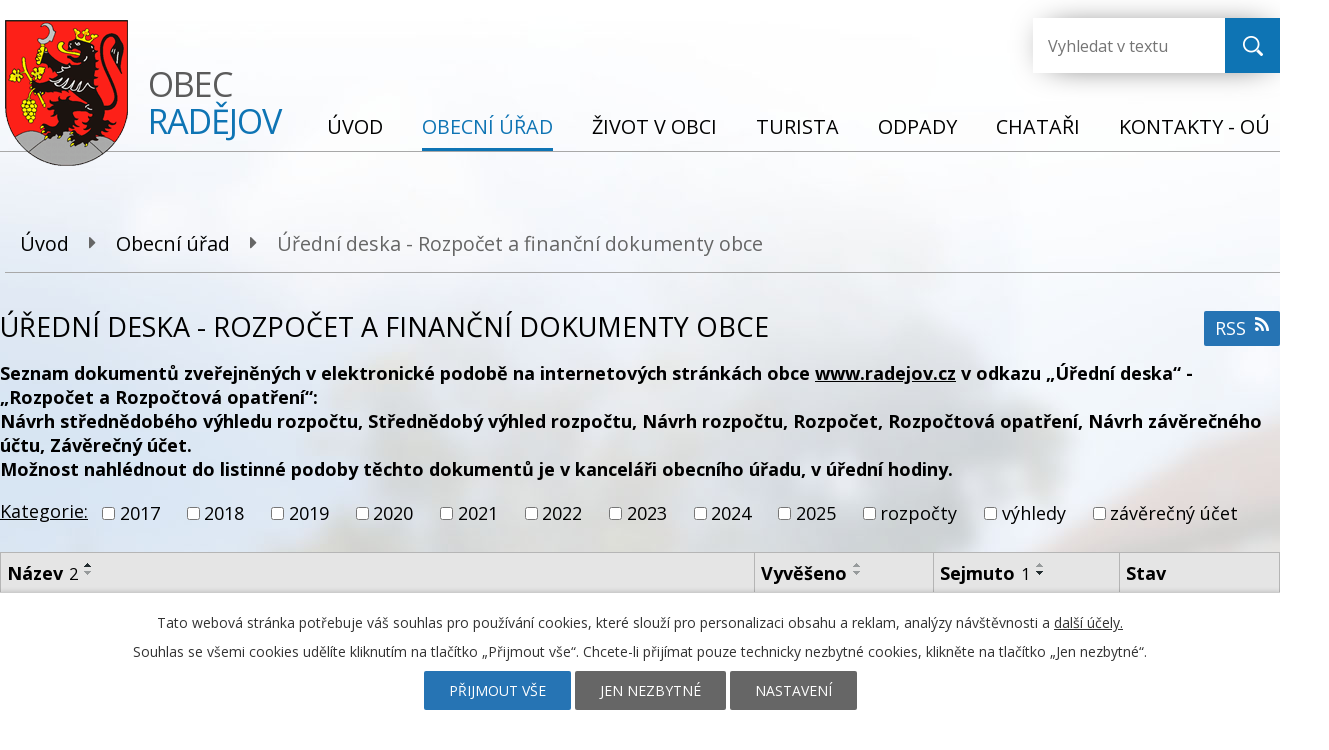

--- FILE ---
content_type: text/html; charset=utf-8
request_url: https://www.radejov.cz/rozpocet-a-financni-dokumenty-obce?noticeOverview-noticesGrid-grid-order=archived%3Dd%26name%3Da&noticeOverview-noticesGrid-grid-itemsPerPage=10
body_size: 9030
content:
<!DOCTYPE html>
<html lang="cs" data-lang-system="cs">
	<head>



		<!--[if IE]><meta http-equiv="X-UA-Compatible" content="IE=EDGE"><![endif]-->
			<meta name="viewport" content="width=device-width, initial-scale=1, user-scalable=yes">
			<meta http-equiv="content-type" content="text/html; charset=utf-8" />
			<meta name="robots" content="index,follow" />
			<meta name="author" content="Antee s.r.o." />
			<meta name="description" content="Radějov je obec v okrese Hodonín. Obec leží na okraji lesního horského pásma Bílých Karpat u potoka Radějovky." />
			<meta name="keywords" content="Radějov, obec, obecní úřad Radějov, Hodonín, Jihomoravský kraj" />
			<meta name="viewport" content="width=device-width, initial-scale=1, user-scalable=yes" />
<title>Úřední deska - Rozpočet a finanční dokumenty obce | www.radejov.cz</title>

		<link rel="stylesheet" type="text/css" href="https://cdn.antee.cz/jqueryui/1.8.20/css/smoothness/jquery-ui-1.8.20.custom.css?v=2" integrity="sha384-969tZdZyQm28oZBJc3HnOkX55bRgehf7P93uV7yHLjvpg/EMn7cdRjNDiJ3kYzs4" crossorigin="anonymous" />
		<link rel="stylesheet" type="text/css" href="/style.php?nid=VklK&amp;ver=1768399196" />
		<link rel="stylesheet" type="text/css" href="/css/libs.css?ver=1768399900" />
		<link rel="stylesheet" type="text/css" href="https://cdn.antee.cz/genericons/genericons/genericons.css?v=2" integrity="sha384-DVVni0eBddR2RAn0f3ykZjyh97AUIRF+05QPwYfLtPTLQu3B+ocaZm/JigaX0VKc" crossorigin="anonymous" />

		<script src="/js/jquery/jquery-3.0.0.min.js" ></script>
		<script src="/js/jquery/jquery-migrate-3.1.0.min.js" ></script>
		<script src="/js/jquery/jquery-ui.min.js" ></script>
		<script src="/js/jquery/jquery.ui.touch-punch.min.js" ></script>
		<script src="/js/libs.min.js?ver=1768399900" ></script>
		<script src="/js/ipo.min.js?ver=1768399889" ></script>
			<script src="/js/locales/cs.js?ver=1768399196" ></script>


		<link href="/uredni-deska?action=atom" type="application/atom+xml" rel="alternate" title="Úřední deska">
		<link href="/aktuality?action=atom" type="application/atom+xml" rel="alternate" title="Aktuality">
		<link href="/rozpocet-a-financni-dokumenty-obce?action=atom" type="application/atom+xml" rel="alternate" title="Úřední deska - Rozpočet a finanční dokumenty obce">
		<link href="/chatari?action=atom" type="application/atom+xml" rel="alternate" title="Chataři">
<link href="https://fonts.googleapis.com/css?family=Open+Sans:400,700&amp;subset=latin-ext" rel="stylesheet">
<script>
ipo.api.live('#ipocopyright', function(el) {
$(el).insertAfter("#ipocontainer");
});
</script>
<script type="text/javascript">
if (!Array.isArray(window.qbOptions)) {
window.qbOptions = []
}
window.qbOptions.push({"baseUrl":"https://bots.sefbot.cz","use":"eBYgZbj1wGE3l7jA/Nv4aXrLMKNEo12Vw"});
</script>
<!--<script type="text/javascript" src="https://static.bots.sefbot.cz/website/js/widget2.75d4ea82.min.js" crossorigin="anonymous" defer data-no-minify="1"></script>-->
<script type="text/javascript">
$(document).ready(function(){
$(".fulltext").append($(".elasticSearchForm"));
});
</script>
	</head>

	<body id="page5538645" class="subpage5538645 subpage39966"
			
			data-nid="780"
			data-lid="CZ"
			data-oid="5538645"
			data-layout-pagewidth="1024"
			
			data-slideshow-timer="3"
			
						
				
				data-layout="responsive" data-viewport_width_responsive="1024"
			>



							<div id="snippet-cookiesConfirmation-euCookiesSnp">			<div id="cookieChoiceInfo" class="cookie-choices-info template_1">
					<p>Tato webová stránka potřebuje váš souhlas pro používání cookies, které slouží pro personalizaci obsahu a reklam, analýzy návštěvnosti a 
						<a class="cookie-button more" href="https://navody.antee.cz/cookies" target="_blank">další účely.</a>
					</p>
					<p>
						Souhlas se všemi cookies udělíte kliknutím na tlačítko „Přijmout vše“. Chcete-li přijímat pouze technicky nezbytné cookies, klikněte na tlačítko „Jen nezbytné“.
					</p>
				<div class="buttons">
					<a class="cookie-button action-button ajax" id="cookieChoiceButton" rel=”nofollow” href="/rozpocet-a-financni-dokumenty-obce?noticeOverview-noticesGrid-grid-order=archived%3Dd%26name%3Da&amp;noticeOverview-noticesGrid-grid-itemsPerPage=10&amp;do=cookiesConfirmation-acceptAll">Přijmout vše</a>
					<a class="cookie-button cookie-button--settings action-button ajax" rel=”nofollow” href="/rozpocet-a-financni-dokumenty-obce?noticeOverview-noticesGrid-grid-order=archived%3Dd%26name%3Da&amp;noticeOverview-noticesGrid-grid-itemsPerPage=10&amp;do=cookiesConfirmation-onlyNecessary">Jen nezbytné</a>
					<a class="cookie-button cookie-button--settings action-button ajax" rel=”nofollow” href="/rozpocet-a-financni-dokumenty-obce?noticeOverview-noticesGrid-grid-order=archived%3Dd%26name%3Da&amp;noticeOverview-noticesGrid-grid-itemsPerPage=10&amp;do=cookiesConfirmation-openSettings">Nastavení</a>
				</div>
			</div>
</div>				<div id="ipocontainer">

			<div class="menu-toggler">

				<span>Menu</span>
				<span class="genericon genericon-menu"></span>
			</div>

			<span id="back-to-top">

				<i class="fa fa-angle-up"></i>
			</span>

			<div id="ipoheader">

				<a href="/" class="header-logo">
	<img src="/file.php?nid=780&amp;oid=6487423" alt="Logo">
	<span class="top">Obec<br><strong>Radějov</strong></span>
</a>
<div class="fulltext"></div>
			</div>

			<div id="ipotopmenuwrapper">

				<div id="ipotopmenu">
<h4 class="hiddenMenu">Horní menu</h4>
<ul class="topmenulevel1"><li class="topmenuitem1 noborder" id="ipomenu6431487"><a href="/">Úvod</a></li><li class="topmenuitem1 active" id="ipomenu39966"><a href="/obecni-urad">Obecní úřad</a><ul class="topmenulevel2"><li class="topmenuitem2" id="ipomenu39967"><a href="/zakladni-informace">Základní informace</a></li><li class="topmenuitem2" id="ipomenu39968"><a href="/popis-uradu">Popis úřadu</a></li><li class="topmenuitem2" id="ipomenu1207632"><a href="/uredni-deska">Úřední deska</a></li><li class="topmenuitem2 active" id="ipomenu5538645"><a href="/rozpocet-a-financni-dokumenty-obce">Úřední deska - Rozpočet a finanční dokumenty obce</a></li><li class="topmenuitem2" id="ipomenu8325112"><a href="/povinne-zverejnovane-informace">Povinně zveřejňované informace</a></li><li class="topmenuitem2" id="ipomenu39969"><a href="/poskytovani-informaci-prijem-podani">Poskytování informací, příjem podání</a><ul class="topmenulevel3"><li class="topmenuitem3" id="ipomenu6293872"><a href="/informace-dle-zakona-c-sb">Informace dle zákona č.106/1999 Sb.</a></li></ul></li><li class="topmenuitem2" id="ipomenu39970"><a href="/vyhlasky-zakony">Vyhlášky, řády, zákony</a></li><li class="topmenuitem2" id="ipomenu39971"><a href="/rozpocet">Rozpočet</a></li><li class="topmenuitem2" id="ipomenu39972"><a href="/elektronicka-podatelna">Elektronická podatelna</a></li><li class="topmenuitem2" id="ipomenu7861095"><a href="https://cro.justice.cz/" target="_top">Registr oznámení</a></li><li class="topmenuitem2" id="ipomenu4320419"><a href="/verejne-zakazky">Veřejné zakázky</a></li><li class="topmenuitem2" id="ipomenu4346936"><a href="/czech-point">Czech POINT</a></li><li class="topmenuitem2" id="ipomenu4736083"><a href="/povodnovy-plan">Povodňový plán</a></li><li class="topmenuitem2" id="ipomenu2672128"><a href="/uzemni-plan">Územní plán</a></li><li class="topmenuitem2" id="ipomenu6522822"><a href="/projekty">Projekty</a></li></ul></li><li class="topmenuitem1" id="ipomenu6487339"><a href="/zivot-v-obci">Život v obci</a><ul class="topmenulevel2"><li class="topmenuitem2" id="ipomenu39979"><a href="/kultura-a-sport">Kultura a sport</a><ul class="topmenulevel3"><li class="topmenuitem3" id="ipomenu13003942"><a href="/kultura-a-sport-2026">Kultura a sport 2026</a></li><li class="topmenuitem3" id="ipomenu11585511"><a href="/kultura-a-sport-2025">Kultura a sport 2025</a></li><li class="topmenuitem3" id="ipomenu10546034"><a href="/kultura-a-sport-2024">Kultura a sport 2024</a></li><li class="topmenuitem3" id="ipomenu9680429"><a href="/kultura-a-sport-2023">Kultura a sport 2023</a></li><li class="topmenuitem3" id="ipomenu8124968"><a href="/kultura-a-sport-2022">Kultura a sport 2022</a></li><li class="topmenuitem3" id="ipomenu1252477"><a href="/kultura-a-sport-2010">Kultura a sport 2010</a></li><li class="topmenuitem3" id="ipomenu993396"><a href="/kultura-a-sport-2009">Kultura a sport 2009</a></li><li class="topmenuitem3" id="ipomenu631015"><a href="/kultura-a-sport-2008">Kultura a sport 2008</a></li><li class="topmenuitem3" id="ipomenu344123"><a href="/kultura-a-sport-2007">Kultura a sport 2007</a></li><li class="topmenuitem3" id="ipomenu319036"><a href="/kultura-a-sport-2006">Kultura a sport 2006</a></li><li class="topmenuitem3" id="ipomenu318999"><a href="/kultura-a-sport-2005">Kultura a sport 2005</a></li><li class="topmenuitem3" id="ipomenu277053"><a href="/sympozium">Sympozium</a></li></ul></li><li class="topmenuitem2" id="ipomenu39981"><a href="/fotogalerie">Fotogalerie</a><ul class="topmenulevel3"><li class="topmenuitem3" id="ipomenu4747684"><a href="/fotogalerie-2016">Fotogalerie 2016</a></li><li class="topmenuitem3" id="ipomenu4159906"><a href="/fotogalerie-2015">Fotogalerie 2015</a></li><li class="topmenuitem3" id="ipomenu3631267"><a href="/fotogalerie-2014">Fotogalerie 2014</a></li><li class="topmenuitem3" id="ipomenu3056199"><a href="/fotogalerie-2013">Fotogalerie 2013</a></li><li class="topmenuitem3" id="ipomenu2343373"><a href="/fotogalerie-2012">Fotogalerie 2012</a></li></ul></li><li class="topmenuitem2" id="ipomenu41642"><a href="/zpravodaj">Zpravodaj</a></li><li class="topmenuitem2" id="ipomenu143153"><a href="/sdruzeni-a-organizace">Sdružení a organizace</a></li><li class="topmenuitem2" id="ipomenu2343225"><a href="http://www.radejov.cz/knihovna" target="_blank">Knihovna</a></li><li class="topmenuitem2" id="ipomenu988984"><a href="/odkazy">Odkazy</a></li><li class="topmenuitem2" id="ipomenu57345"><a href="/stavby">Stavby</a></li><li class="topmenuitem2" id="ipomenu1232488"><a href="/kanalizace-a-vodovod">Kanalizace a vodovod</a></li><li class="topmenuitem2" id="ipomenu403086"><a href="/ssc-telocvicna">SSC - tělocvična</a></li><li class="topmenuitem2" id="ipomenu39980"><a href="/historie">Historie</a><ul class="topmenulevel3"><li class="topmenuitem3" id="ipomenu40067"><a href="/historie-obce">Historie obce</a></li><li class="topmenuitem3" id="ipomenu40069"><a href="/obecni-symboly">Obecní symboly</a></li><li class="topmenuitem3" id="ipomenu655056"><a href="/kroj">Kroj</a></li><li class="topmenuitem3" id="ipomenu727328"><a href="/kultura">Kultura</a></li><li class="topmenuitem3" id="ipomenu5398462"><a href="/osobnosti">Osobnosti</a></li></ul></li></ul></li><li class="topmenuitem1" id="ipomenu6487359"><a href="/turista">Turista</a><ul class="topmenulevel2"><li class="topmenuitem2" id="ipomenu39983"><a href="/turisticke-informacni-centrum">Turistické informační centrum</a></li><li class="topmenuitem2" id="ipomenu2720537"><a href="/tic-propagacni-materialy">Propagační materiály</a></li><li class="topmenuitem2" id="ipomenu343563"><a href="/obora-radejov">Obora Radějov</a></li><li class="topmenuitem2" id="ipomenu654282"><a href="/ubytovani">Ubytování</a></li><li class="topmenuitem2" id="ipomenu654293"><a href="/obcerstveni-sluzby">Občerstvení - Služby</a></li><li class="topmenuitem2" id="ipomenu8352707"><a href="/interreg-v-a-sk-cz-loukami-bilych-karpat">INTERREG V-A SK-CZ - Loukami Bílých Karpat</a><ul class="topmenulevel3"><li class="topmenuitem3" id="ipomenu8355720"><a href="/prirodni-pamatky">Přírodní památky</a></li><li class="topmenuitem3" id="ipomenu8355781"><a href="/kulturni-a-jine-zajimavosti">Kulturní a jiné zajímavosti</a></li><li class="topmenuitem3" id="ipomenu8355688"><a href="/cyklostezky">Cyklostezky</a></li><li class="topmenuitem3" id="ipomenu8355804"><a href="/turisticke-a-naucne-stezky">Turistické a naučné stezky</a></li></ul></li><li class="topmenuitem2" id="ipomenu8352260"><a href="/rezervace-viceucelove-hriste">Rezervace - víceúčelové hřiště</a></li></ul></li><li class="topmenuitem1" id="ipomenu916847"><a href="/odpady">Odpady</a></li><li class="topmenuitem1" id="ipomenu9796893"><a href="/chatari">Chataři</a></li><li class="topmenuitem1" id="ipomenu6440302"><a href="/kontakty">Kontakty - OÚ</a><ul class="topmenulevel2"><li class="topmenuitem2" id="ipomenu7473153"><a href="/kontakty-ostatni">KONTAKTY - ostatní</a></li></ul></li></ul>
					<div class="cleartop"></div>
				</div>
			</div>
			<div id="ipomain">
				<div class="elasticSearchForm elasticSearch-container" id="elasticSearch-form-9691448" >
	<h4 class="newsheader">Vyhledávání v textu</h4>
	<div class="newsbody">
<form action="/rozpocet-a-financni-dokumenty-obce?noticeOverview-noticesGrid-grid-order=archived%3Dd%26name%3Da&amp;noticeOverview-noticesGrid-grid-itemsPerPage=10&amp;do=mainSection-elasticSearchForm-9691448-form-submit" method="post" id="frm-mainSection-elasticSearchForm-9691448-form">
<label hidden="" for="frmform-q">Fulltextové vyhledávání</label><input type="text" placeholder="Vyhledat v textu" autocomplete="off" name="q" id="frmform-q" value=""> 			<input type="submit" value="Hledat" class="action-button">
			<div class="elasticSearch-autocomplete"></div>
</form>
	</div>
</div>

<script >

	app.index.requireElasticSearchAutocomplete('frmform-q', "\/vyhledavani-v-textu?do=autocomplete");
</script>

				<div id="ipomainframe">
					<div id="ipopage">
<div id="iponavigation">
	<h5 class="hiddenMenu">Drobečková navigace</h5>
	<p>
			<a href="/">Úvod</a> <span class="separator">&gt;</span>
			<a href="/obecni-urad">Obecní úřad</a> <span class="separator">&gt;</span>
			<span class="currentPage">Úřední deska - Rozpočet a finanční dokumenty obce</span>
	</p>

</div>
						<div class="ipopagetext">
							<div class="noticeBoard view-default content with-subscribe">
								
								<h1>Úřední deska - Rozpočet a finanční dokumenty obce</h1>

<div id="snippet--flash"></div>
								
																	
<div class="subscribe-toolbar">
	<a href="/rozpocet-a-financni-dokumenty-obce?action=atom" class="action-button tooltip" data-tooltip-content="#tooltip-content"><i class="fa fa-rss"></i> RSS</a>
	<div class="tooltip-wrapper">

		<span id="tooltip-content">Více informací naleznete <a href=/rozpocet-a-financni-dokumenty-obce?action=rssGuide>zde</a>.</span>
	</div>
</div>
<hr class="cleaner">
	<div class="paragraph">
		<p><strong>Seznam dokumentů zveřejněných v elektronické podobě na internetových stránkách obce <a href="http://www.radejov.cz">www.radejov.cz</a> v odkazu „Úřední deska“ - „Rozpočet a Rozpočtová opatření“: </strong></p>
<p><strong>Návrh střednědobého výhledu rozpočtu, Střednědobý výhled rozpočtu, </strong><strong>Návrh rozpočtu, Rozpočet, Rozpočtová opatření, Návrh závěrečného účtu, Závěrečný účet.<br></strong></p>
<p><strong>Možnost nahlédnout do listinné podoby těchto dokumentů je v kanceláři obecního úřadu, v úřední hodiny.</strong></p>			</div>

					<div class="tags table-row auto type-tags">
<form action="/rozpocet-a-financni-dokumenty-obce?noticeOverview-noticesGrid-grid-order=archived%3Dd%26name%3Da&amp;noticeOverview-noticesGrid-grid-itemsPerPage=10&amp;do=multiTagsRenderer-multiChoiceTags-submit" method="post" id="frm-multiTagsRenderer-multiChoiceTags">
			<a class="box-by-content" href="/rozpocet-a-financni-dokumenty-obce?noticeOverview-noticesGrid-grid-order=archived%3Dd%26name%3Da&amp;noticeOverview-noticesGrid-grid-itemsPerPage=10" title="Ukázat vše">Kategorie:</a>
<span><input type="checkbox" name="tags[]" id="frm-multiTagsRenderer-multiChoiceTagsiChoiceTags-tags-0" value="2017"><label for="frm-multiTagsRenderer-multiChoiceTagsiChoiceTags-tags-0">2017</label><br></span><span><input type="checkbox" name="tags[]" id="frm-multiTagsRenderer-multiChoiceTagsiChoiceTags-tags-1" value="2018"><label for="frm-multiTagsRenderer-multiChoiceTagsiChoiceTags-tags-1">2018</label><br></span><span><input type="checkbox" name="tags[]" id="frm-multiTagsRenderer-multiChoiceTagsiChoiceTags-tags-2" value="2019"><label for="frm-multiTagsRenderer-multiChoiceTagsiChoiceTags-tags-2">2019</label><br></span><span><input type="checkbox" name="tags[]" id="frm-multiTagsRenderer-multiChoiceTagsiChoiceTags-tags-3" value="2020"><label for="frm-multiTagsRenderer-multiChoiceTagsiChoiceTags-tags-3">2020</label><br></span><span><input type="checkbox" name="tags[]" id="frm-multiTagsRenderer-multiChoiceTagsiChoiceTags-tags-4" value="2021"><label for="frm-multiTagsRenderer-multiChoiceTagsiChoiceTags-tags-4">2021</label><br></span><span><input type="checkbox" name="tags[]" id="frm-multiTagsRenderer-multiChoiceTagsiChoiceTags-tags-5" value="2022"><label for="frm-multiTagsRenderer-multiChoiceTagsiChoiceTags-tags-5">2022</label><br></span><span><input type="checkbox" name="tags[]" id="frm-multiTagsRenderer-multiChoiceTagsiChoiceTags-tags-6" value="2023"><label for="frm-multiTagsRenderer-multiChoiceTagsiChoiceTags-tags-6">2023</label><br></span><span><input type="checkbox" name="tags[]" id="frm-multiTagsRenderer-multiChoiceTagsiChoiceTags-tags-7" value="2024"><label for="frm-multiTagsRenderer-multiChoiceTagsiChoiceTags-tags-7">2024</label><br></span><span><input type="checkbox" name="tags[]" id="frm-multiTagsRenderer-multiChoiceTagsiChoiceTags-tags-8" value="2025"><label for="frm-multiTagsRenderer-multiChoiceTagsiChoiceTags-tags-8">2025</label><br></span><span><input type="checkbox" name="tags[]" id="frm-multiTagsRenderer-multiChoiceTagsiChoiceTags-tags-9" value="rozpočty"><label for="frm-multiTagsRenderer-multiChoiceTagsiChoiceTags-tags-9">rozpočty</label><br></span><span><input type="checkbox" name="tags[]" id="frm-multiTagsRenderer-multiChoiceTagsiChoiceTags-tags-10" value="výhledy"><label for="frm-multiTagsRenderer-multiChoiceTagsiChoiceTags-tags-10">výhledy</label><br></span><span><input type="checkbox" name="tags[]" id="frm-multiTagsRenderer-multiChoiceTagsiChoiceTags-tags-11" value="závěrečný účet"><label for="frm-multiTagsRenderer-multiChoiceTagsiChoiceTags-tags-11">závěrečný účet</label><br></span> <input type="submit" class="action-button" name="filter" id="frmmultiChoiceTags-filter" value="Filtrovat"> </form>
	</div>
	<script >
	$(document).ready(function() {
		$('.tags-selection select[multiple]').select2({
			placeholder: 'Vyberte štítky',
		  	width: '300px'
		});
		$('#frmmultiSelectTags-tags').change(function() {
			$('#frm-multiTagsRenderer-multiSelectTags input[type="submit"]').click();
		});
		$('#frm-multiTagsRenderer-multiChoiceTags input[type="checkbox"]').change(function() {
			$('#frm-multiTagsRenderer-multiChoiceTags input[type="submit"]').click();
		});
	})
</script>
		<hr class="cleaner">
<div id="snippet--overview">	<div id="snippet-noticeOverview-noticesGrid-grid">			<div id="snippet-noticeOverview-noticesGrid-grid-grid">

<form action="/rozpocet-a-financni-dokumenty-obce?noticeOverview-noticesGrid-grid-order=archived%3Dd%26name%3Da&amp;noticeOverview-noticesGrid-grid-itemsPerPage=10&amp;do=noticeOverview-noticesGrid-grid-form-submit" method="post" id="frm-noticeOverview-noticesGrid-grid-form" class="datagrid">
<table class="datagrid">
	<thead>
		<tr class="header">
			<th class="active"><a href="/rozpocet-a-financni-dokumenty-obce?noticeOverview-noticesGrid-grid-by=name&amp;noticeOverview-noticesGrid-grid-order=archived%3Dd%26name%3Da&amp;noticeOverview-noticesGrid-grid-itemsPerPage=10&amp;do=noticeOverview-noticesGrid-grid-order" class="datagrid-ajax">N&aacute;zev<span>2</span></a><span class="positioner"><a class="datagrid-ajax active" href="/rozpocet-a-financni-dokumenty-obce?noticeOverview-noticesGrid-grid-by=name&amp;noticeOverview-noticesGrid-grid-dir=a&amp;noticeOverview-noticesGrid-grid-order=archived%3Dd%26name%3Da&amp;noticeOverview-noticesGrid-grid-itemsPerPage=10&amp;do=noticeOverview-noticesGrid-grid-order"><span class="up"></span></a><a class="datagrid-ajax" href="/rozpocet-a-financni-dokumenty-obce?noticeOverview-noticesGrid-grid-by=name&amp;noticeOverview-noticesGrid-grid-dir=d&amp;noticeOverview-noticesGrid-grid-order=archived%3Dd%26name%3Da&amp;noticeOverview-noticesGrid-grid-itemsPerPage=10&amp;do=noticeOverview-noticesGrid-grid-order"><span class="down"></span></a></span></th>
		
			<th><a href="/rozpocet-a-financni-dokumenty-obce?noticeOverview-noticesGrid-grid-by=added&amp;noticeOverview-noticesGrid-grid-order=archived%3Dd%26name%3Da&amp;noticeOverview-noticesGrid-grid-itemsPerPage=10&amp;do=noticeOverview-noticesGrid-grid-order" class="datagrid-ajax">Vyv&#283;&scaron;eno</a><span class="positioner"><a class="datagrid-ajax" href="/rozpocet-a-financni-dokumenty-obce?noticeOverview-noticesGrid-grid-by=added&amp;noticeOverview-noticesGrid-grid-dir=a&amp;noticeOverview-noticesGrid-grid-order=archived%3Dd%26name%3Da&amp;noticeOverview-noticesGrid-grid-itemsPerPage=10&amp;do=noticeOverview-noticesGrid-grid-order"><span class="up"></span></a><a class="datagrid-ajax" href="/rozpocet-a-financni-dokumenty-obce?noticeOverview-noticesGrid-grid-by=added&amp;noticeOverview-noticesGrid-grid-dir=d&amp;noticeOverview-noticesGrid-grid-order=archived%3Dd%26name%3Da&amp;noticeOverview-noticesGrid-grid-itemsPerPage=10&amp;do=noticeOverview-noticesGrid-grid-order"><span class="down"></span></a></span></th>
		
			<th class="active"><a href="/rozpocet-a-financni-dokumenty-obce?noticeOverview-noticesGrid-grid-by=archived&amp;noticeOverview-noticesGrid-grid-order=archived%3Dd%26name%3Da&amp;noticeOverview-noticesGrid-grid-itemsPerPage=10&amp;do=noticeOverview-noticesGrid-grid-order" class="datagrid-ajax">Sejmuto<span>1</span></a><span class="positioner"><a class="datagrid-ajax" href="/rozpocet-a-financni-dokumenty-obce?noticeOverview-noticesGrid-grid-by=archived&amp;noticeOverview-noticesGrid-grid-dir=a&amp;noticeOverview-noticesGrid-grid-order=archived%3Dd%26name%3Da&amp;noticeOverview-noticesGrid-grid-itemsPerPage=10&amp;do=noticeOverview-noticesGrid-grid-order"><span class="up"></span></a><a class="datagrid-ajax active" href="/rozpocet-a-financni-dokumenty-obce?noticeOverview-noticesGrid-grid-by=archived&amp;noticeOverview-noticesGrid-grid-dir=d&amp;noticeOverview-noticesGrid-grid-order=archived%3Dd%26name%3Da&amp;noticeOverview-noticesGrid-grid-itemsPerPage=10&amp;do=noticeOverview-noticesGrid-grid-order"><span class="down"></span></a></span></th>
		
			<th class="active"><p>Stav</p></th>
		</tr>
	
		<tr class="filters">
			<td><input type="text" size="5" name="filters[name]" id="frm-datagrid-noticeOverview-noticesGrid-grid-form-filters-name" value="" class="text"></td>
		
			<td><input type="text" size="5" name="filters[added]" id="frm-datagrid-noticeOverview-noticesGrid-grid-form-filters-added" value="" class="text"></td>
		
			<td><input type="text" size="5" name="filters[archived]" id="frm-datagrid-noticeOverview-noticesGrid-grid-form-filters-archived" value="" class="text"></td>
		
			<td><select name="filters[isArchived]" id="frm-datagrid-noticeOverview-noticesGrid-grid-form-filters-isArchived" class="select"><option value="N" selected>Aktu&aacute;ln&iacute;</option><option value="A">Archiv</option><option value="B">V&scaron;e</option></select>
			<input type="submit" name="filterSubmit" id="frm-datagrid-noticeOverview-noticesGrid-grid-form-filterSubmit" value="Filtrovat" class="button" title="Filtrovat">
		</td>
		</tr>
	</thead>

	<tfoot>
		<tr class="footer">
			<td colspan="4"> <span class="paginator"><span class="paginator-first inactive" title="First"></span><span class="paginator-prev inactive" title="P&#345;edchoz&iacute;"></span><span class="paginator-controls"><label for="frm-datagrid-noticeOverview-noticesGrid-grid-form-page">Str&aacute;nka</label> <input type="text" size="1" name="page" id="frm-datagrid-noticeOverview-noticesGrid-grid-form-page" value="1"> z 4</span><a class="datagrid-ajax" href="/rozpocet-a-financni-dokumenty-obce?noticeOverview-noticesGrid-grid-goto=2&amp;noticeOverview-noticesGrid-grid-order=archived%3Dd%26name%3Da&amp;noticeOverview-noticesGrid-grid-itemsPerPage=10&amp;do=noticeOverview-noticesGrid-grid-page" title="N&aacute;sleduj&iacute;c&iacute;"><span class="paginator-next"></span></a><a class="datagrid-ajax" href="/rozpocet-a-financni-dokumenty-obce?noticeOverview-noticesGrid-grid-goto=4&amp;noticeOverview-noticesGrid-grid-order=archived%3Dd%26name%3Da&amp;noticeOverview-noticesGrid-grid-itemsPerPage=10&amp;do=noticeOverview-noticesGrid-grid-page" title="Last"><span class="paginator-last"></span></a><input type="submit" name="pageSubmit" id="frm-datagrid-noticeOverview-noticesGrid-grid-form-pageSubmit" value="Zm&#283;nit str&aacute;nku" title="Zm&#283;nit str&aacute;nku"></span> <span class="grid-info">Z&aacute;znamy 1 - 10 z 33 | Zobrazit: <select name="items" id="frm-datagrid-noticeOverview-noticesGrid-grid-form-items"><option value="10" selected>10</option><option value="20">20</option><option value="50">50</option></select><input type="submit" name="itemsSubmit" id="frm-datagrid-noticeOverview-noticesGrid-grid-form-itemsSubmit" value="Zm&#283;nit" title="Zm&#283;nit"></span></td>
		</tr>
	</tfoot>

	<tbody>
		<tr>
			<td><a href="/rozpocet-a-financni-dokumenty-obce?action=detail&amp;id=163">SCHV&Aacute;LEN&Yacute; ROZPO&#268;ET OBCE RAD&#282;JOV NA ROK 2026 <span class="tooltip fa fa-file-o" title="1 p&#345;&iacute;loha"></span></a></td>
		
			<td><a href="/rozpocet-a-financni-dokumenty-obce?action=detail&amp;id=163">17. 12. 2025</a></td>
		
			<td><a href="/rozpocet-a-financni-dokumenty-obce?action=detail&amp;id=163">31. 12. 2026</a></td>
		
			<td><a href="/rozpocet-a-financni-dokumenty-obce?action=detail&amp;id=163">Aktu&aacute;ln&iacute;</a></td>
		</tr>
	
		<tr class="even">
			<td><a href="/rozpocet-a-financni-dokumenty-obce?action=detail&amp;id=164">SCHV&Aacute;LEN&Yacute; ST&#344;EDN&#282;DOB&Yacute; V&Yacute;HLED OBCE NA ROK 2026 <span class="tooltip fa fa-file-o" title="1 p&#345;&iacute;loha"></span></a></td>
		
			<td><a href="/rozpocet-a-financni-dokumenty-obce?action=detail&amp;id=164">17. 12. 2025</a></td>
		
			<td><a href="/rozpocet-a-financni-dokumenty-obce?action=detail&amp;id=164">31. 12. 2026</a></td>
		
			<td><a href="/rozpocet-a-financni-dokumenty-obce?action=detail&amp;id=164">Aktu&aacute;ln&iacute;</a></td>
		</tr>
	
		<tr>
			<td><a href="/rozpocet-a-financni-dokumenty-obce?action=detail&amp;id=142">Rozpo&#269;et Obce Rad&#283;jov na rok 2025-n&aacute;vrh <span class="tooltip fa fa-file-o" title="1 p&#345;&iacute;loha"></span></a></td>
		
			<td><a href="/rozpocet-a-financni-dokumenty-obce?action=detail&amp;id=142">2. 12. 2024</a></td>
		
			<td></td>
		
			<td><a href="/rozpocet-a-financni-dokumenty-obce?action=detail&amp;id=142">Aktu&aacute;ln&iacute;</a></td>
		</tr>
	
		<tr class="even">
			<td><a href="/rozpocet-a-financni-dokumenty-obce?action=detail&amp;id=161">ROZPO&#268;ET OBCE RAD&#282;JOV NA ROK 2026-N&Aacute;VRH <span class="tooltip fa fa-file-o" title="1 p&#345;&iacute;loha"></span></a></td>
		
			<td><a href="/rozpocet-a-financni-dokumenty-obce?action=detail&amp;id=161">24. 11. 2025</a></td>
		
			<td></td>
		
			<td><a href="/rozpocet-a-financni-dokumenty-obce?action=detail&amp;id=161">Aktu&aacute;ln&iacute;</a></td>
		</tr>
	
		<tr>
			<td><a href="/rozpocet-a-financni-dokumenty-obce?action=detail&amp;id=130">ROZPO&#268;TOV&Eacute; OPAT&#344;EN&Iacute; 1/2024 <span class="tooltip fa fa-file-o" title="1 p&#345;&iacute;loha"></span></a></td>
		
			<td><a href="/rozpocet-a-financni-dokumenty-obce?action=detail&amp;id=130">29. 2. 2024</a></td>
		
			<td></td>
		
			<td><a href="/rozpocet-a-financni-dokumenty-obce?action=detail&amp;id=130">Aktu&aacute;ln&iacute;</a></td>
		</tr>
	
		<tr class="even">
			<td><a href="/rozpocet-a-financni-dokumenty-obce?action=detail&amp;id=148">ROZPO&#268;TOV&Eacute; OPAT&#344;EN&Iacute; 1/2025 <span class="tooltip fa fa-file-o" title="1 p&#345;&iacute;loha"></span></a></td>
		
			<td><a href="/rozpocet-a-financni-dokumenty-obce?action=detail&amp;id=148">10. 2. 2025</a></td>
		
			<td></td>
		
			<td><a href="/rozpocet-a-financni-dokumenty-obce?action=detail&amp;id=148">Aktu&aacute;ln&iacute;</a></td>
		</tr>
	
		<tr>
			<td><a href="/rozpocet-a-financni-dokumenty-obce?action=detail&amp;id=141">ROZPO&#268;TOV&Eacute; OPAT&#344;EN&Iacute; 10/2024 <span class="tooltip fa fa-file-o" title="1 p&#345;&iacute;loha"></span></a></td>
		
			<td><a href="/rozpocet-a-financni-dokumenty-obce?action=detail&amp;id=141">31. 10. 2024</a></td>
		
			<td></td>
		
			<td><a href="/rozpocet-a-financni-dokumenty-obce?action=detail&amp;id=141">Aktu&aacute;ln&iacute;</a></td>
		</tr>
	
		<tr class="even">
			<td><a href="/rozpocet-a-financni-dokumenty-obce?action=detail&amp;id=159">ROZPO&#268;TOV&Eacute; OPAT&#344;EN&Iacute; 10/2025 <span class="tooltip fa fa-file-o" title="1 p&#345;&iacute;loha"></span></a></td>
		
			<td><a href="/rozpocet-a-financni-dokumenty-obce?action=detail&amp;id=159">30. 10. 2025</a></td>
		
			<td></td>
		
			<td><a href="/rozpocet-a-financni-dokumenty-obce?action=detail&amp;id=159">Aktu&aacute;ln&iacute;</a></td>
		</tr>
	
		<tr>
			<td><a href="/rozpocet-a-financni-dokumenty-obce?action=detail&amp;id=144">ROZPO&#268;TOV&Eacute; OPAT&#344;EN&Iacute; 11/2024 <span class="tooltip fa fa-file-o" title="1 p&#345;&iacute;loha"></span></a></td>
		
			<td><a href="/rozpocet-a-financni-dokumenty-obce?action=detail&amp;id=144">6. 12. 2024</a></td>
		
			<td></td>
		
			<td><a href="/rozpocet-a-financni-dokumenty-obce?action=detail&amp;id=144">Aktu&aacute;ln&iacute;</a></td>
		</tr>
	
		<tr class="even">
			<td><a href="/rozpocet-a-financni-dokumenty-obce?action=detail&amp;id=162">ROZPO&#268;TOV&Eacute; OPAT&#344;EN&Iacute; 11/2025 <span class="tooltip fa fa-file-o" title="1 p&#345;&iacute;loha"></span></a></td>
		
			<td><a href="/rozpocet-a-financni-dokumenty-obce?action=detail&amp;id=162">3. 12. 2025</a></td>
		
			<td></td>
		
			<td><a href="/rozpocet-a-financni-dokumenty-obce?action=detail&amp;id=162">Aktu&aacute;ln&iacute;</a></td>
		</tr>
	</tbody>
</table>
</form>

</div>		<hr class="cleaner">
	</div></div>
	<div class="paragraph">
					</div>
															</div>
						</div>
					</div>


					

					

					<div class="hrclear"></div>
					<div id="ipocopyright">
<div class="copyright">
	<div class="row paticka">
	<div class="row nadpis">
		<h2>Obec Radějov</h2>
		<p>okres Hodonín</p>
	</div>
	<div class="col-1-4 adresa">
		<p><strong>Adresa</strong></p>
		<p>Radějov č.p. 130<br> 696 67 Radějov</p>
	</div>
	<div class="col-1-2 hodiny">
		<p><strong>Úřední hodiny</strong></p><br>
		<div class="col-1-6">
			pondělí:<br><br>
			Místostarosta:<br><br>
			úterý: <br><br>
			středa:<br><br>
			čtvrtek:<br><br>
			pátek:
		</div>
		<div>
			<span> 8:00 - 12:00, 13:00 - 16:00</span><br><br>
			<div class="col-1-4 ctvrtek">

				17:00 - 19:00
			</div><br><br>
			<div class="ctvrtek">
				08:00 - 12:00, zavřeno
			</div>
			<br>
			08:00 - 12:00, 13:00 - 17:00
			<br><br>
			<div class="col-1-6 ctvrtek">
				zavřeno,
			</div>
			<div class="col-1-6 ctvrtek">
				zavřeno
			</div>
			<br><br>
			08:00 - 12:00, 13:00 - 14:00
			<br>
		</div>
	</div>
	<a href="https://www.google.cz/maps/place/696+67+Rad%C4%9Bjov/@48.8473011,17.2908044,12z/data=!3m1!4b1!4m5!3m4!1s0x4713379ebf221955:0x400af0f6615be50!8m2!3d48.8593758!4d17.3446197" class="col-1-4 mapa-pata">
		<img src="/file.php?nid=780&amp;oid=6487398" alt="mapa">
	</a>
</div>
<div class="row loga">
	<a href="https://www.idsjmk.cz/" target="_blank" rel="noopener noreferrer"><img src="/file.php?nid=780&amp;oid=6491776" alt="logo1"></a>
	<a href="http://www.risy.cz/cs" target="_blank" rel="noopener noreferrer"><img src="/file.php?nid=780&amp;oid=6491778" alt="logo2"></a>
	<a href="http://mesta.obce.cz/" target="_blank" rel="noopener noreferrer"><img src="/file.php?nid=780&amp;oid=6491779" alt="logo3"></a>
	<a href="https://portal.gov.cz/wps/portal/_s.155/6966/place" target="_blank" rel="noopener noreferrer"><img src="/file.php?nid=780&amp;oid=6491777" alt="logo4"></a>
	<a href="http://www.czechpoint.cz/public/" target="_blank" rel="noopener noreferrer"><img src="/file.php?nid=780&amp;oid=6491780" alt="logo5"></a>
	<a href="https://www.mzp.cz/cz/povodnovy_plan_cr" target="_blank" rel="noopener noreferrer"><img src="/file.php?nid=780&amp;oid=6491781" alt="logo6"></a>
	<a href="http://www.zachranny-kruh.cz/?gclid=Cj0KCQjw5NnbBRDaARIsAJP-YR80Wnk2FZ9SxoKhYZpDN0Yhm9XBjqLBEqreKozR7pYVQ7Hyzemf_QgaAqmXEALw_wcB" target="_blank" rel="noopener noreferrer"><img src="/file.php?nid=780&amp;oid=6491782" alt="logo7"></a>
	<a href="http://www.gepro.cz/produkty/geoportal-gepro-2/" target="_blank" rel="noopener noreferrer"><img src="/file.php?nid=780&amp;oid=6491783" alt="logo8"></a>
	<a href="http://www.radejov.cz/file.php?nid=780&amp;oid=6427679" target="_blank" rel="noopener noreferrer"><img src="/file.php?nid=780&amp;oid=6491784" alt="logo9"></a>
</div>
<div class="row footer-antee">
	© 2026 Radějov, <a href="mailto:kancelar@radejov.cz">Kontaktovat webmastera</a>, <span id="links"><a href="/mapa-stranek">Mapa stránek</a>, <a href="/prohlaseni-o-pristupnosti">Prohlášení o přístupnosti</a></span><br>ANTEE s.r.o. - <a href="https://www.antee.cz" rel="nofollow">Tvorba webových stránek</a>, Redakční systém IPO
</div>

</div>
					</div>
					<div id="ipostatistics">
<script >
	var _paq = _paq || [];
	_paq.push(['disableCookies']);
	_paq.push(['trackPageView']);
	_paq.push(['enableLinkTracking']);
	(function() {
		var u="https://matomo.antee.cz/";
		_paq.push(['setTrackerUrl', u+'piwik.php']);
		_paq.push(['setSiteId', 2983]);
		var d=document, g=d.createElement('script'), s=d.getElementsByTagName('script')[0];
		g.defer=true; g.async=true; g.src=u+'piwik.js'; s.parentNode.insertBefore(g,s);
	})();
</script>
<script >
	$(document).ready(function() {
		$('a[href^="mailto"]').on("click", function(){
			_paq.push(['setCustomVariable', 1, 'Click mailto','Email='+this.href.replace(/^mailto:/i,'') + ' /Page = ' +  location.href,'page']);
			_paq.push(['trackGoal', null]);
			_paq.push(['trackPageView']);
		});

		$('a[href^="tel"]').on("click", function(){
			_paq.push(['setCustomVariable', 1, 'Click telefon','Telefon='+this.href.replace(/^tel:/i,'') + ' /Page = ' +  location.href,'page']);
			_paq.push(['trackPageView']);
		});
	});
</script>
					</div>

					<div id="ipofooter">
						
					</div>
				</div>
			</div>
		</div>
	</body>
</html>
